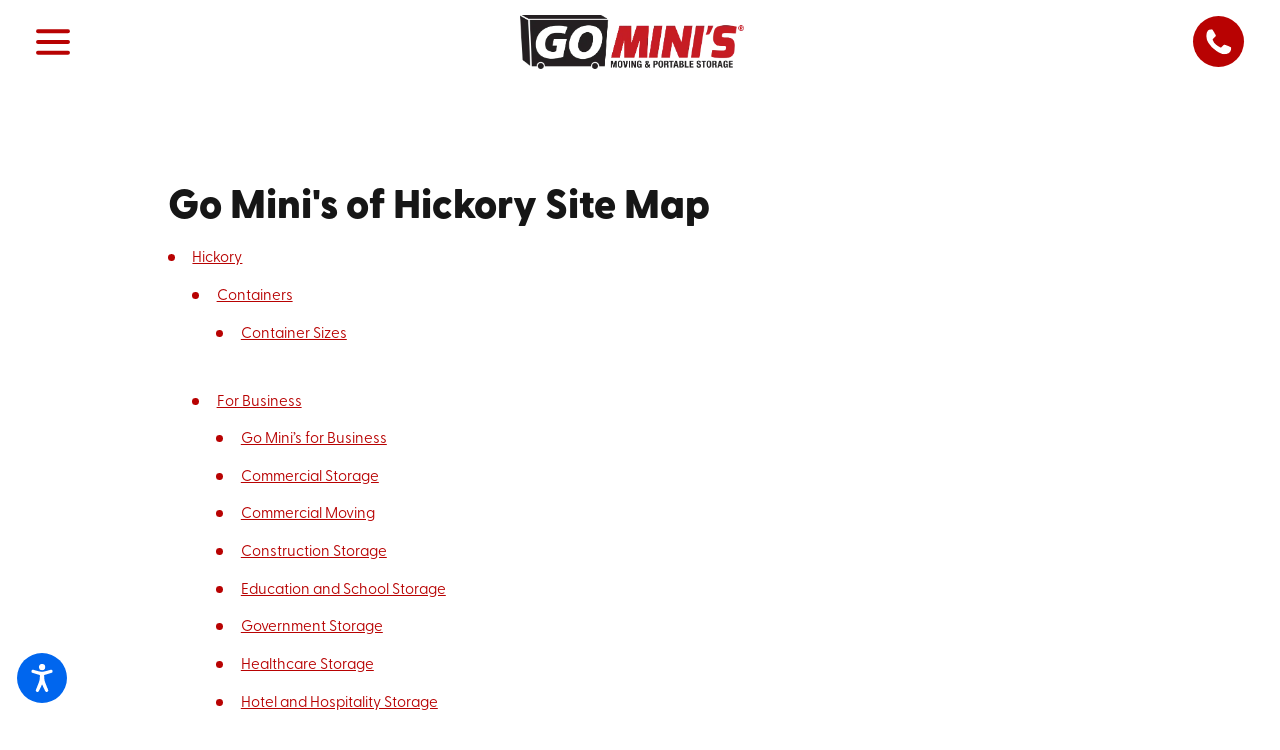

--- FILE ---
content_type: text/html; charset=utf-8
request_url: https://www.gominis.com/hickory/site-map/
body_size: 15397
content:
<!DOCTYPE html>
<html lang="en" data-anim="1" data-prlx="1" data-flr="1" data-i="d4f0lxy1poj" data-is="r2hs9oivrrh" data-gmap="AIzaSyCCSUDj5b6maWqpSnOSpZim7KuFjr1xTLI" data-sa="T81OqMAPUlvHtUJHWf%2BBGGrZdhmlPXPFd0pMnw8AqRPp6BFVJ3R9RdaeltlF0tSvZXiOTK2P3JdCo6j8B04Cep0VQJsxTGnx5VZFygCL1VJI1jzxVu3fu4MNKxUErGQKHaHdzyt2ZzqR8Sw98iB2P3uHNo5aakhGI6y2XWicJqqArEm8">
<head>
	<title>Site Map | Hickory Moving Storage Containers</title>
	<link rel="canonical" href="https://www.gominis.com/hickory/site-map/"/>
	<meta content="text/html; charset=utf-8" http-equiv="Content-Type"/>
	<meta content="initial-scale=1" name="viewport"/>
	<meta http-equiv="X-UA-Compatible" content="IE=edge,chrome=1"/>
	<meta name="description" content="Site Map - Go Mini's® offers a variety of portable storage options for your convenience. Contact us to learn more about how we can help you ensure a smooth transition."/>
	<meta property="og:type" content="website"/>
	<meta property="og:site_name" content="Go Mini's"/>
	<meta property="og:url" content="https://www.gominis.com/hickory/site-map/"/>
	<meta property="og:title" content="Portable Storage Containers"/>
	<meta property="og:description" content="Go Mini's can bring one of our safe, portable storage containers right to your home or place of business, deliver it to your new location for you, and pick it up when you're done. No matter how much space you need, we have various sizes of storage containers for you to choose from."/>
	<meta property="og:image" content="https://www.gominis.com/images/social/Redesign-Social-Share.jpg"/>
	<meta name="twitter:card" content="summary_large_image"/>
	<meta name="twitter:title" content="Portable Storage Containers"/>
	<meta name="twitter:description" content="Go Mini's can bring one of our safe, portable storage containers right to your home or place of business, deliver it to your new location for you, and pick it up when you're done. No matter how much space you need, we have various sizes of storage containers for you to choose from."/>
	<meta name="twitter:image" content="https://www.gominis.com/images/social/Redesign-Social-Share.jpg"/>
	<meta property="article:publisher" content="https://www.facebook.com/gominis/"/>
	<meta name="robots" content="NOINDEX,NOFOLLOW"/>
	<meta name="google-site-verification" content="5homB6FG1xEuYv6DeUnbdkZ1lThaVLuuip7vgybFXlg"/>
	<meta name="msvalidate.01" content="C3F3BC7C934F6B425D2A15307AA60600"/>
	<meta name="audio-eye-hash" content="436e5549aab632dcbec5c1ab93bcbb82"/>
	<!--<link rel="preload" href="/assets/logo-dark.png" as="image" type="image/png"/>-->
	<!--<link href="/includes/atf/common.css" rel="stylesheet" type="text/css"/>-->
	<!--<link href="/includes/atf/general.css" rel="stylesheet" type="text/css"/>-->
	<!--<link href="/includes/atf/fonts.css" rel="stylesheet" type="text/css"/>-->
	<!--<link href="/includes/atf/colors.css" rel="stylesheet" type="text/css"/>-->
	<!--<link href="/includes/atf/subs.css" rel="stylesheet" type="text/css"/>-->
	<script type="text/javascript">
(function(n){var t=n.Process||{},i=function(n){var t=+n;return isNaN(t)?n:t},u=function(n){return decodeURIComponent(n.replace(/\+/g,"%20"))},h=/\{(.+?)\}/g,c=window.location.hash&&window.location.hash[1]==="~"&&!/\bSPPC=./i.test(document.cookie||""),s=[],e=null,r=null,o=null,f=null;t.Page=function(n){for(var i=n.length;i--;)c?s.push(n[i]):t.Element(document.getElementById(n[i]))};t.Delayed=function(){var n,i;for(r=null;n=s.shift();)t.Element(document.getElementById(n));try{i=new CustomEvent("process.delayed",{bubbles:!0,cancelable:!0});document.documentElement.dispatchEvent(i)}catch(u){}};t.Element=function(n){if(n)switch(n.getAttribute("data-process")){case"if":t.If(n);break;case"replace":t.Replace(n);break;default:t.Fix(n)}};t.Replace=function(n){var i,f=n.parentNode,r=document.createTextNode(t.Get(n.getAttribute("data-replace"))),u=n.firstElementChild;u&&u.getAttribute&&(i=u.getAttribute("href"))&&i.substring(0,4)==="tel:"&&(i=document.createElement("a"),i.setAttribute("href","tel:"+r.data),i.appendChild(document.createTextNode(r.data)),r=i);f.insertBefore(r,n);f.removeChild(n)};t.Fix=function(n){var r,u,i,f=n.attributes.length,e=n.childNodes.length;if(n.nodeName==="SCRIPT"){n.parentNode.removeChild(n);return}while(f--)r=n.attributes[f],r.name.substring(0,13)=="data-replace-"&&(u=r.name.substring(13),n.setAttribute(u,t.Get(r.value)),n.removeAttribute(r.name));while(e--)i=n.childNodes[e],i.nodeType===3&&i.data&&i.data.indexOf("{")>=0&&(i.data=t.Get(i.data))};t.If=function(n){for(var i,u,f,e,o=n.parentNode,s=n.attributes.length,r=undefined;s--;){i=n.attributes[s];switch(i.name){case"field":r=t.Check(n,t.Get(i.value));break;case"nofield":r=!t.Check(n,t.Get(i.value))}if(r!==undefined)break}if(r)for(u=n.childNodes,f=0,e=u.length;f<e;f++)o.insertBefore(u[0],n);o.removeChild(n)};t.Check=function(n,r){for(var u,f,e=n.attributes.length;e--;){u=n.attributes[e];switch(u.name){case"equals":return r==t.Get(u.value);case"gt":case"greaterthan":case"morethan":return i(r)>i(t.Get(u.value));case"gte":return i(r)>=i(t.Get(u.value));case"lt":case"lessthan":case"lesserthan":return i(r)<i(t.Get(u.value));case"lte":return i(r)<=i(t.Get(u.value));case"ne":case"notequals":return r!=t.Get(u.value);case"contains":return f=t.Get(u.value),r.indexOf(f>=0);case"notcontains":return f=t.Get(u.value),!r.indexOf(f>=0);case"in":return f=t.Get(u.value),t.InArray(r,(""+f).split(","));case"notin":return f=t.Get(u.value),!t.InArray(r,(""+f).split(","));case"between":return f=t.Get(u.value).Split(","),f.length==2&&i(r)>=i(f[0])&&i(r)<=i(f[1])?!0:!1}}return!!r};t.InArray=function(n,t){for(var i=t.length;i--;)if(t[i]==n)return!0;return!1};t.Get=function(n){return n.replace(h,function(n,i){var r=i.split("/"),f=r.shift();return t.Data(f.split(":"),0,r[0])||u(r.shift()||"")})};t.Data=function(n,i,r){var u;switch(n[i].toLowerCase()){case"f":return t.Format(n[i+1],n,i+2,r);case"if":return t.Data(n,i+1)?n.pop():"";case"ifno":case"ifnot":return t.Data(n,i+1)?"":n.pop();case"q":case"querystring":return t.Query(n[i+1])||"";case"session":case"cookie":return t.Cookie(n[i+1])||"";case"number":return t.Number(n[i+1],r)||"";case"request":return u=t.Cookie("RWQ")||window.location.search,u&&u[0]==="?"&&n[i+1]&&n[i+1][0]!="?"&&(u=u.substr(1)),u;case"u":return t.UserData(n[i+1])||"";default:return""}};t.Format=function(n,i,r,u){var h,f,s,e,o;if(!n||r>i.length-1)return"";if(h=null,f=null,n=n.toLowerCase(),e=0,n=="binary")e=2;else if(r+1<i.length)switch(n){case"p":case"phone":case"p2":case"phone2":case"p3":case"phone3":i[r].indexOf("0")>=0&&(f=i[r],e=1);break;default:s=parseInt(i[r]);isNaN(s)||(h=s,e=1)}o=t.Data(i,r+e,u);switch(n){case"p":case"phone":return t.Phone(""+o,f);case"p2":case"phone2":return t.Phone(""+o,f||"000.000.0000");case"p3":case"phone3":return t.Phone(""+o,f||"000-000-0000");case"tel":return t.Phone(""+o,f||"0000000000")}};t.Phone=function(n,t){var u,i,f,r;if(!n)return"";if(u=n.replace(/\D+/g,""),u.length<10)return n;for(i=(t||"(000) 000-0000").split(""),f=0,r=0;r<i.length;r++)i[r]=="0"&&(f<u.length?i[r]=u[f++]:(i.splice(r,1),r--));return f==10&&u.length>10&&i.push(" x"+u.substring(10)),i.join("")};t.Query=function(n){var r,f,o,i,s;if(!e)for(e={},r=t.Cookie("RWQ")||window.location.search,f=r?r.substring(1).split("&"):[],o=f.length;o--;)i=f[o].split("="),s=u(i.shift()).toLowerCase(),e[s]=i.length?u(i.join("=")):null;return e[n.toLowerCase()]};t.Cookie=function(n){var f,i,o,e,t;if(!r)for(r={},f=document.cookie?document.cookie.split("; "):[],i=f.length;i--;){o=f[i].split("=");e=u(o.shift()).toLowerCase();t=o.join("=");switch(t[0]){case"#":r[e]=+t.substring(1);break;case":":r[e]=new Date(+t.substring(1));break;case"!":r[e]=t==="!!";break;case"'":r[e]=u(t.substring(1));break;default:r[e]=u(t)}}for(f=n.split("|"),i=0;i<f.length;i++)if(t=r[f[i].toLowerCase()],t)return t;return""};t.UserData=function(n){switch(n){case"DisplayName":return t.Cookie("U_DisplayName")||"";case"TimeOfDay":var r=new Date,i=r.getHours();return i>=17||i<5?"Evening":i<12?"Morning":"Afternoon"}};t.Number=function(n,i){var s,u,r,e;if(!i)return i;if(!o)for(o={},s=(t.Cookie("PHMAP")||"").split(","),e=0;e<s.length;e++)u=(s[e]||"").split("="),u.length===2&&(o[u[0]]=u[1]);return r=o[i],r&&r!=="0"||(r=i),f||(f={}),f[r]=1,r};t.Phones=function(){var n,t;if(f){n=[];for(t in f)f.hasOwnProperty(t)&&n.push(t);return n.join("|")}return null};n.Process=t;document.documentElement&&(document.documentElement.clientWidth<=1280||(t.Cookie("pref")&1)==1)&&(document.documentElement.className+=" minimize")})(this);
(function(){function o(){var r,n,u;for(v(),f=!0,n=0;n<t.length;n++)r=t[n],s(r[0],r[1]);for(t.length=0,n=0;n<i.length;n++)u=i[n],l(u);i.length=0;window.removeEventListener("DOMContentLoaded",o)}function v(){for(var t,i,f,e,h=document.querySelectorAll("script[src],script[data-require]"),o=0;o<h.length;o++){var c=h[o],s=c.getAttribute("src"),n=c.getAttribute("data-require");if(s||n)for(t=n&&n[0]==="["?u(a(n)):[],s&&t.push(s),i=0;i<t.length;i++)f=t[i],e=/(.+?)\.\d{13}(\.\w{2,12})$/.exec(f),e&&(f=e[1]+e[2]),r[f]=1}}function s(i,u){var h,c,s,o;if(!f){t.push([i,u]);return}for(h=[],c=!1,o=0;o<i.length;o++){if(s=i[o],!s||e[s])continue;else r[s]||(h.push(s),r[s]=1);c=!0}for(typeof u=="function"&&(c?n.push([i,u]):u(window.jQuery)),o=0;o<h.length;o++)y(h[o])}function y(n){if(n.indexOf("http://")===0)throw new Error("Cannot load scripts over unsecure channel: "+n);else n.indexOf("/common/")===0||n.indexOf("/cms/")===0?w(n):p(n)}function p(n){var t=document.createElement("script");t.setAttribute("async","async");t.setAttribute("src",n);n.indexOf("callback=registerGmap")===-1?t.addEventListener("load",function(){h(n)}):window.registerGmap=function(){h(n)};t.addEventListener("error",function(){throw new Error("Unable to load script: '"+n+"'");});document.head.appendChild(t)}function w(n,t){var i=document.createElement("script");if(i.setAttribute("data-require",'["'+n+'"]'),n.indexOf("/common/usc/js/")===0||n==="/common/usc/p/video.js")if(typeof Promise=="undefined")throw new Error("This browser doesn't support ES6 modules.  Cannot load: '"+n+"'");else i.setAttribute("type","module");typeof t=="string"?i.text=t:i.src=n;document.head.appendChild(i)}function b(){var n=document.documentElement.getAttribute("data-gmap");return n?"&key="+n:""}function u(n){var i,r,u,f,t;for(Array.isArray(n)||(n=[n]),i={},r=0;r<n.length;r++)if(n[r])for(u=c[n[r]]||n[r],Array.isArray(u)||(u=[u]),f=0;f<u.length;f++)t=u[f],t.indexOf("://")!==-1||t[0]==="/"?i[t]=1:t.indexOf("admin/")===0?i["/common/"+t+".js"]=1:t.indexOf("usc/")===0?i["/common/"+t+".js"]=1:t.indexOf("cms/")===0?i["/"+t+".js"]=1:i["/common/js/"+t+".js"]=1;return Object.keys(i)}function h(n){for(var t,o=u(n),r=0;r<o.length;r++)t=o[r],e[t]=1,f?l(t):i.push(t)}function l(t){for(var u,h,r,f=[],i=0;i<n.length;i++)r=n[i],r[0].indexOf(t)!==-1&&f.push(r);for(i=0;i<f.length;i++){var r=f[i],o=r[0],s=[];for(u=0;u<o.length;u++)e[o[u]]||s.push(o[u]);if((r[0]=s,!s.length)&&(h=r[1],h))try{h(window.jQuery)}catch(c){console.warn(c.stack)}}for(i=n.length-1;i>=0;i--)r=n[i],r[0].length||n.splice(i,1)}var a=function(n,t){return(window.JSON2||JSON).parse(n,t)},f=!1,t=[],i=[],r={},e={},n=[],c;document.readyState==="complete"||document.readyState==="loaded"||document.readyState==="interactive"?o():window.addEventListener("DOMContentLoaded",o);c={jquery:["j/jquery.3.x","j/jquery.ui"],"j/jquery":"j/jquery.3.x",poly:"usc/p/poly",cookie:"j/jquery.cookie",jwplayer:"/common/js/v/jwplayer.js",map:"m/gmap",googlemap:"https://maps.googleapis.com/maps/api/js?v=3&libraries=places&callback=registerGmap"+b(),ace:"https://cdnjs.cloudflare.com/ajax/libs/ace/1.4.11/ace.js"};window.requireLoading=function(n){var t=u(n);return t&&r[t[0]]};window.require=window.require2=window.rrequire=function(n,t){var i=u(n),f,r;for(typeof t!="function"&&typeof arguments[2]=="function"&&(t=arguments[2]),f=!1,r=0;r<i.length;r++)i[r].indexOf("jquery")!==-1&&(f=!0);f?(console.warn("Requiring jQuery should be avoided for performance reasons."),s(i,t)):s(i,t)};window.register=h})();
</script>
	<link rel="stylesheet" type="text/css" href="/cms/includes/togd674zl31.2507011400482.css"/>
	<script>(function(){
var cook = /(?:^|\b)COOK=(.+?)(?:$|;)/.exec( document.cookie )?.[1];
var analytics;
var marketing;
if(cook==='YES'){analytics=true;marketing=true;}
else if(cook==='NO!'){analytics=false;marketing=false;}
else if(cook==='ANALYTICS'){analytics=true;marketing=false;}
else if(cook==='MARKETING'){analytics=false;marketing=true;}
else{analytics=true;marketing=navigator.globalPrivacyControl||window.doNotSell?false:true;}
window.$consentState={analytics,marketing};
})();</script>
<script type="module" src="/common/usc/p/manage-cookies.js"></script>
</head>
<body class="p-site-map" data-config="0tccd6p_.hxj\ztmynnfq.fa8" data-id="20338190" data-location="60579">
	<header id="HeaderZone"><nav class="acc-opt v1 dk-bg transparent-bg alt" id="AccessibilityOptionsV1" data-showhide="true" data-action="panel" data-html-class="true" data-class-name="opt-opn">
	
	
	<svg viewBox="0 0 36 36" class="fltr lt" style="width: 50px;height: 50px;" title="Open the accessibility options menu" tabindex="0" data-action="open" data-role="btn" data-type="open"><use data-href="/cms/svg/site/rp15gxh4egm.36.2601121633415.svg#accessibility"></use></svg>
	<ul class="acc-mnu pd_tp-70 bdr_r" data-accessibility-menu="true" data-role="panel">
		<li>
			<button class="full flx f_m btn-clr-hvr bdr_b pd_tp pd_bt pd_h-30 rsp_pd-h" title="Close the accessibility options menu" data-role="btn" data-type="close">
				<svg viewBox="0 0 36 36" class="clr-sec acc-i mrg_rt"><use data-href="/cms/svg/site/rp15gxh4egm.36.2601121633415.svg#accessibility_hide"></use></svg> 
				Close
			</button>
		</li>
		<li>
			<button class="full flx f_m btn-clr-hvr bdr_b pd_tp pd_bt pd_h-30 rsp_pd-h" data-action="content">
				<svg viewBox="0 0 36 36" class="clr-sec acc-i mrg_rt"><use data-href="/cms/svg/site/rp15gxh4egm.36.2601121633415.svg#accessibility_skip_to_co"></use></svg> 
				Skip to Content
			</button>
		</li>
		<li>
			<button class="full flx f_m btn-clr-hvr bdr_b pd_tp pd_bt pd_h-30 rsp_pd-h" data-action="highContrast">
				<svg viewBox="0 0 36 36" class="clr-sec acc-i mrg_rt"><use data-href="/cms/svg/site/rp15gxh4egm.36.2601121633415.svg#accessibility_high_contr"></use></svg>
				High Contrast
			</button>
		</li>
		<li>
			<button class="full flx f_m btn-clr-hvr bdr_b pd_tp pd_bt pd_h-30 rsp_pd-h" data-action="largeText">
				<svg viewBox="0 0 36 36" class="clr-sec acc-i mrg_rt"><use data-href="/cms/svg/site/rp15gxh4egm.36.2601121633415.svg#accessibility_text_size"></use></svg> 
				Increase Text Size
			</button>
		</li>
		<li>
			<button class="full flx f_m btn-clr-hvr bdr_b pd_tp pd_bt pd_h-30 rsp_pd-h" data-action="clear">
				<svg viewBox="0 0 36 36" class="clr-sec acc-i mrg_rt"><use data-href="/cms/svg/site/rp15gxh4egm.36.2601121633415.svg#accessibility_clear_all"></use></svg> 
				Clear All
			</button>
		</li>
	</ul>
</nav><div class="hdr v1 lcl lt-bg psu-bfr" id="SmLocalHeaderV1" universal_="true" data-showhide="true" data-header="true" data-class-name="mnu-opn" data-html-class="true">
	
	
	
	
	<style>
		.fly-nv {
			display: none
		}
	</style>
	<a name="SiteTop"></a>
	
	<div class="flx f_m f_sb pd_h-20 nv-br rlt">
		<!--<div class="flx f_m">-->
			<a class="mnu-btn" title="Main Menu" aria-label="Main Menu" data-role="btn"><svg viewBox="0 0 24 24" class="blk" role="presentation"><use data-href="/cms/svg/site/rp15gxh4egm.24.2601151615099.svg#menu"></use></svg></a>
			<a class="tp-lg blk fit pd_tp-20 pd_bt-20" href="/hickory/">
				
				
					<img class="dk-lg" alt="Go Mini's of Hickory" title="Go Mini's of Hickory" src="/images/brand/logo-dark.2511061246506.png">
				
				
				
					<img class="lt-lg" alt="Go Mini's of Hickory" title="Go Mini's of Hickory" src="/images/brand/logo-light.2312010945144.png">
				
			</a>
		<!--</div>-->
		<div class="flx f_m f_sb">
			<div class="mdl-br">
				<div class="tp-br pd_tp-20 hd_bdr_b hd-1280">
					<div class="flx f_m f_r">
						<nav class="flx f_m sec-nv" role="navigation" aria-label="Quick Links" id="LocalHeaderV1QuickLinks">
							<div class="flx mrg_rt-90">
								<svg viewBox="0 0 24 24" class="blk"><use data-href="/cms/svg/site/rp15gxh4egm.24.2601151615099.svg#map_pin"></use></svg>
								<div class="loc-nm mrg_rt-30 mrg_lt-20">
									<span>Go Mini's of Hickory</span>
								</div>
								<a href="/locations/"><span class="mrg_lt-30 ">Change Location</span></a>
							</div>
							<ul class="mrg_lt-90">
								
								<li class="f_m ato rlt">
									<a class="sc-nv-link mrg_rt-90" href="/long-distance-quote/">Long Distance Quote</a>
								</li>
							</ul>
						</nav>
						<div class="phn ta_c hd-1280 flx f_m blk">
							<a class="fnt_phn" href="tel:(828) 610-8893" id="SmLocalHeaderV1_1" data-replace-href="tel:{F:P:Cookie:PPCP1/(828)%20610-8893}"><span id="SmLocalHeaderV1_2" data-process="replace" data-replace="{F:P:Cookie:PPCP1/(828)%20610-8893}">(828) 610-8893</span></a>
						</div>
					</div>
				</div>
				<div class="flx f_sb f_m">
					<nav role="navigation" class="nv str flx f_m pd_v-30 el-tab-box" id="LocalHeaderV1TopNav" data-role="panel" data-closing="true" data-slider="true">	
						<ul class="f_sb mnu-nv mnu-nv-tp flx f_r f_m pd_bt-30">
							<li>
								<a class="srch-lnk sw-1024 mrg_rt-40 flx f_m f_c" href="/site-search/" title="Search Our Site" aria-label="Search Our Site"><svg viewBox="0 0 24 24" class="blk" role="presentation"><use data-href="/cms/svg/site/rp15gxh4egm.24.2601151615099.svg#search"></use></svg> <strong class=""></strong></a>
							</li>
							<li>
								<a class="blk clr-lnk" title="Close the Menu" aria-label="Close the Menu" data-role="btn">
									<svg viewBox="0 0 24 24" class="blk" title="Close the Menu"><use data-href="/cms/svg/site/rp15gxh4egm.24.2601151615099.svg#close"></use></svg>
								</a>
							</li>
						</ul>
						<ul class="flx str f_m" role="menubar" aria-label="Top Navigation">
							<li class=" frt-itm flx f_wrp f_m ato rlt mrg_rt-60   " role="menuitem">
								<a class="flx f_clm f_m f_c nv-lnk fnt_nv-lnk clr-swp ato pd_tp pd_bt str psu-aft" href="/storage/" target="" aria-label="link to Storage">
									Storage
								</a>
								
									<span class="el-tab lvl-1 rlt mrg_lt icn fit blk pd_tp-10 pd_bt-10 pd_h-10" aria-label="Open child menu of Storage">
										<svg viewBox="0 0 24 24" class="blk" role="presentation"><use data-href="/cms/svg/site/rp15gxh4egm.24.2601151615099.svg#arrow_down"></use></svg>
									</span>
									<ul class="fly-nv lvl-2 el-panel sld full ui-scroll bg-bx lt-bg alt pd_v-10  pd_h-20" role="menu">
										
										<li class=" " role="menuitem" data-closing="true">
											<a class="clr-swp nv-lnk ato blk pd_bt-30 pd_tp-30 " href="/hickory/storage/storage-overview/" target="" aria-label="link to Storage Overview">Storage Overview</a>
											
										</li><li class=" " role="menuitem" data-closing="true">
											<a class="clr-swp nv-lnk ato blk pd_bt-30 pd_tp-30 " href="/hickory/storage/secure-storage/" target="" aria-label="link to Secure Storage">Secure Storage</a>
											
										</li><li class=" " role="menuitem" data-closing="true">
											<a class="clr-swp nv-lnk ato blk pd_bt-30 pd_tp-30 " href="/hickory/storage/storage-for-home-remodeling/" target="" aria-label="link to Storage for Home Remodeling">Storage for Home Remodeling</a>
											
										</li><li class=" " role="menuitem" data-closing="true">
											<a class="clr-swp nv-lnk ato blk pd_bt-30 pd_tp-30 " href="/storage/storage-costs/" target="" aria-label="link to Storage Costs">Storage Costs</a>
											
										</li><li class=" " role="menuitem" data-closing="true">
											<a class="clr-swp nv-lnk ato blk pd_bt-30 pd_tp-30 " href="/packing-loading-assistance/" target="" aria-label="link to Packing & Loading Assistance">Packing & Loading Assistance</a>
											
										</li><li class=" " role="menuitem" data-closing="true">
											<a class="clr-swp nv-lnk ato blk pd_bt-30 pd_tp-30 " href="/hickory/go-minis-advantage/customer-reviews/" target="" aria-label="link to Reviews / Testimonials">Reviews / Testimonials</a>
											
										</li><li class=" " role="menuitem" data-closing="true">
											<a class="clr-swp nv-lnk ato blk pd_bt-30 pd_tp-30 " href="/hickory/coupons" target="" aria-label="link to Promotions">Promotions</a>
											
										</li>
									</ul>
								
							</li><li class="  flx f_wrp f_m ato rlt mrg_rt-60 mrg_lt-60  " role="menuitem">
								<a class="flx f_clm f_m f_c nv-lnk fnt_nv-lnk clr-swp ato pd_tp pd_bt str psu-aft" href="/moving/" target="" aria-label="link to Moving">
									Moving
								</a>
								
									<span class="el-tab lvl-1 rlt mrg_lt icn fit blk pd_tp-10 pd_bt-10 pd_h-10" aria-label="Open child menu of Moving">
										<svg viewBox="0 0 24 24" class="blk" role="presentation"><use data-href="/cms/svg/site/rp15gxh4egm.24.2601151615099.svg#arrow_down"></use></svg>
									</span>
									<ul class="fly-nv lvl-2 el-panel sld full ui-scroll bg-bx lt-bg alt pd_v-10  pd_h-20" role="menu">
										
										<li class=" " role="menuitem" data-closing="true">
											<a class="clr-swp nv-lnk ato blk pd_bt-30 pd_tp-30 " href="/hickory/moving/moving-overview/" target="" aria-label="link to Moving Overview">Moving Overview</a>
											
										</li><li class=" " role="menuitem" data-closing="true">
											<a class="clr-swp nv-lnk ato blk pd_bt-30 pd_tp-30 " href="/hickory/moving/military-moving/" target="" aria-label="link to Military Moving">Military Moving</a>
											
										</li><li class=" " role="menuitem" data-closing="true">
											<a class="clr-swp nv-lnk ato blk pd_bt-30 pd_tp-30 " href="/hickory/moving/local-moving/" target="" aria-label="link to Local Moving">Local Moving</a>
											
										</li><li class=" " role="menuitem" data-closing="true">
											<a class="clr-swp nv-lnk ato blk pd_bt-30 pd_tp-30 " href="/packing-loading-assistance/" target="" aria-label="link to Packing & Loading Assistance">Packing & Loading Assistance</a>
											
										</li><li class=" " role="menuitem" data-closing="true">
											<a class="clr-swp nv-lnk ato blk pd_bt-30 pd_tp-30 " href="/hickory/go-minis-advantage/customer-reviews/" target="" aria-label="link to Reviews / Testimonials">Reviews / Testimonials</a>
											
										</li>
									</ul>
								
							</li><li class="  flx f_wrp f_m ato rlt mrg_rt-60 mrg_lt-60  " role="menuitem">
								<a class="flx f_clm f_m f_c nv-lnk fnt_nv-lnk clr-swp ato pd_tp pd_bt str psu-aft" href="/containers/" target="" aria-label="link to Containers">
									Containers
								</a>
								
									<span class="el-tab lvl-1 rlt mrg_lt icn fit blk pd_tp-10 pd_bt-10 pd_h-10" aria-label="Open child menu of Containers">
										<svg viewBox="0 0 24 24" class="blk" role="presentation"><use data-href="/cms/svg/site/rp15gxh4egm.24.2601151615099.svg#arrow_down"></use></svg>
									</span>
									<ul class="fly-nv lvl-2 el-panel sld full ui-scroll bg-bx lt-bg alt pd_v-10  pd_h-20" role="menu">
										
										<li class=" " role="menuitem" data-closing="true">
											<a class="clr-swp nv-lnk ato blk pd_bt-30 pd_tp-30 " href="/containers/container-sizes/" target="" aria-label="link to Container Sizes">Container Sizes</a>
											
										</li>
									</ul>
								
							</li><li class="  flx f_wrp f_m ato rlt mrg_rt-60 mrg_lt-60  " role="menuitem">
								<a class="flx f_clm f_m f_c nv-lnk fnt_nv-lnk clr-swp ato pd_tp pd_bt str psu-aft" href="/for-business/" target="" aria-label="link to For Business">
									For Business
								</a>
								
									<span class="el-tab lvl-1 rlt mrg_lt icn fit blk pd_tp-10 pd_bt-10 pd_h-10" aria-label="Open child menu of For Business">
										<svg viewBox="0 0 24 24" class="blk" role="presentation"><use data-href="/cms/svg/site/rp15gxh4egm.24.2601151615099.svg#arrow_down"></use></svg>
									</span>
									<ul class="fly-nv lvl-2 el-panel sld full ui-scroll bg-bx lt-bg alt pd_v-10  pd_h-20" role="menu">
										
										<li class=" " role="menuitem" data-closing="true">
											<a class="clr-swp nv-lnk ato blk pd_bt-30 pd_tp-30 " href="/for-business/go-minis-for-business/" target="" aria-label="link to Go Mini’s for Business">Go Mini’s for Business</a>
											
										</li><li class=" " role="menuitem" data-closing="true">
											<a class="clr-swp nv-lnk ato blk pd_bt-30 pd_tp-30 " href="/hickory/for-business/commercial-storage/" target="" aria-label="link to Commercial Storage">Commercial Storage</a>
											
										</li><li class=" " role="menuitem" data-closing="true">
											<a class="clr-swp nv-lnk ato blk pd_bt-30 pd_tp-30 " href="/for-business/commercial-moving/" target="" aria-label="link to Commercial Moving">Commercial Moving</a>
											
										</li><li class=" " role="menuitem" data-closing="true">
											<a class="clr-swp nv-lnk ato blk pd_bt-30 pd_tp-30 " href="/for-business/construction-storage/" target="" aria-label="link to Construction Storage">Construction Storage</a>
											
										</li><li class=" " role="menuitem" data-closing="true">
											<a class="clr-swp nv-lnk ato blk pd_bt-30 pd_tp-30 " href="/for-business/education-and-school-storage/" target="" aria-label="link to Education and School Storage">Education and School Storage</a>
											
										</li><li class=" " role="menuitem" data-closing="true">
											<a class="clr-swp nv-lnk ato blk pd_bt-30 pd_tp-30 " href="/for-business/government-storage/" target="" aria-label="link to Government Storage">Government Storage</a>
											
										</li><li class=" " role="menuitem" data-closing="true">
											<a class="clr-swp nv-lnk ato blk pd_bt-30 pd_tp-30 " href="/for-business/healthcare-storage/" target="" aria-label="link to Healthcare Storage">Healthcare Storage</a>
											
										</li><li class=" " role="menuitem" data-closing="true">
											<a class="clr-swp nv-lnk ato blk pd_bt-30 pd_tp-30 " href="/for-business/hotel-and-hospitality-storage/" target="" aria-label="link to Hotel and Hospitality Storage">Hotel and Hospitality Storage</a>
											
										</li><li class=" " role="menuitem" data-closing="true">
											<a class="clr-swp nv-lnk ato blk pd_bt-30 pd_tp-30 " href="/for-business/restaurant-and-bar-storage/" target="" aria-label="link to Restaurant and Bar Storage">Restaurant and Bar Storage</a>
											
										</li><li class=" " role="menuitem" data-closing="true">
											<a class="clr-swp nv-lnk ato blk pd_bt-30 pd_tp-30 " href="/hickory/for-business/storage-for-business-restoration/" target="" aria-label="link to Storage for Business Restoration">Storage for Business Restoration</a>
											
										</li><li class=" " role="menuitem" data-closing="true">
											<a class="clr-swp nv-lnk ato blk pd_bt-30 pd_tp-30 " href="/for-business/business-renovation-and-restoration/" target="" aria-label="link to Business Renovation and Restoration">Business Renovation and Restoration</a>
											
										</li><li class=" " role="menuitem" data-closing="true">
											<a class="clr-swp nv-lnk ato blk pd_bt-30 pd_tp-30 " href="/for-business/retail-storage/" target="" aria-label="link to Retail Storage">Retail Storage</a>
											
										</li><li class=" " role="menuitem" data-closing="true">
											<a class="clr-swp nv-lnk ato blk pd_bt-30 pd_tp-30 " href="/for-business/restoration-and-remediation-storage/" target="" aria-label="link to Restoration and Remediation Storage">Restoration and Remediation Storage</a>
											
										</li>
									</ul>
								
							</li><li class="  flx f_wrp f_m ato rlt  mrg_lt-60  mrg_lt-90" role="menuitem">
								<a class="flx f_clm f_m f_c nv-lnk fnt_nv-lnk clr-swp ato pd_tp pd_bt str psu-aft" href="/how-it-works/" target="" aria-label="link to How It Works">
									How It Works
								</a>
								
									<span class="el-tab lvl-1 rlt mrg_lt icn fit blk pd_tp-10 pd_bt-10 pd_h-10" aria-label="Open child menu of How It Works">
										<svg viewBox="0 0 24 24" class="blk" role="presentation"><use data-href="/cms/svg/site/rp15gxh4egm.24.2601151615099.svg#arrow_down"></use></svg>
									</span>
									<ul class="fly-nv lvl-2 el-panel sld full ui-scroll bg-bx lt-bg alt pd_v-10  pd_h-20" role="menu">
										
										<li class=" " role="menuitem" data-closing="true">
											<a class="clr-swp nv-lnk ato blk pd_bt-30 pd_tp-30 " href="/how-it-works/go-minis-vs-self-storage/" target="" aria-label="link to Go Mini’s vs Self-Storage">Go Mini’s vs Self-Storage</a>
											
										</li><li class=" " role="menuitem" data-closing="true">
											<a class="clr-swp nv-lnk ato blk pd_bt-30 pd_tp-30 " href="/how-it-works/go-minis-vs-rental-truck/" target="" aria-label="link to Go Mini’s vs Rental Truck">Go Mini’s vs Rental Truck</a>
											
										</li><li class=" " role="menuitem" data-closing="true">
											<a class="clr-swp nv-lnk ato blk pd_bt-30 pd_tp-30 " href="/how-it-works/go-minis-vs-traditional-moving-companies/" target="" aria-label="link to Go Mini’s vs Traditional Moving Companies">Go Mini’s vs Traditional Moving Companies</a>
											
										</li><li class=" " role="menuitem" data-closing="true">
											<a class="clr-swp nv-lnk ato blk pd_bt-30 pd_tp-30 " href="/how-it-works/go-minis-advantage/" target="" aria-label="link to Go Mini’s Advantage">Go Mini’s Advantage</a>
											
										</li><li class=" " role="menuitem" data-closing="true">
											<a class="clr-swp nv-lnk ato blk pd_bt-30 pd_tp-30 " href="/how-it-works/faqs/" target="" aria-label="link to FAQs">FAQs</a>
											
										</li><li class=" " role="menuitem" data-closing="true">
											<a class="clr-swp nv-lnk ato blk pd_bt-30 pd_tp-30 " href="/hickory/how-it-works/customer-reviews/" target="" aria-label="link to Customer Reviews">Customer Reviews</a>
											
										</li><li class=" flx f_m f_wrp el-tab-box" role="menuitem" data-closing="true">
											<a class="clr-swp nv-lnk ato blk pd_bt-30 pd_tp-30 four-fifths" href="/hickory/how-it-works/blog/" target="" aria-label="link to Blog">Blog</a>
											
												<span class="el-tab rlt icn fit blk pd_tp-10 pd_bt-10 ta_r fifth" aria-label="Open child menu of Blog">
													<svg viewBox="0 0 24 24" class="blk" role="presentation"><use data-href="/cms/svg/site/rp15gxh4egm.24.2601151615099.svg#arrow_down"></use></svg>
												</span>
												<ul class="full el-panel pd_h-10 sld" role="menu">
													<li class="" role="menuitem child">
														<a class="clr-swp nv-lnk blk pd_tp-20 pd_bt-20" href="/hickory/how-it-works/blog/categories/" target="">Categories</a>
													</li>
												</ul>
											
										</li><li class=" " role="menuitem" data-closing="true">
											<a class="clr-swp nv-lnk ato blk pd_bt-30 pd_tp-30 " href="/how-it-works/about-us/" target="" aria-label="link to About Us">About Us</a>
											
										</li>
									</ul>
								
							</li>
							<div class="sw-1028">
								<div class="flx f_clm pd_v-10 f_m f_c mrg_tp-30">
									<a class="mrg_bt-20 sc-nv-link" href="/long-distance-quote/"><span>Long Distance Quote</span></a>
									<span class="mrg_bt-20 nv-lnk">Go Mini's of Hickory</span>
									<a class="btn v1 sml" href="/locations/"><span>Change Location</span></a>
								</div>
							</div>
						</ul>
						<div class="ta_c mrg_tp-40 hd">
							<a class="btn v1 alt" href="/locations/">Change Locations</a>
						</div>
						<!--<ul class="mnu-nv sec-mbl" id="LocalHeaderV1QuickLinksMobile" icoral="Coral.Controls.Menu" p-properties="{-->
						<!--		levels: 0,-->
						<!--		menutype: 'NavigationGroup',-->
						<!--		navgroup: 4,-->
						<!--		nested: false-->
						<!--	}">-->
						<!--	<li p-template="Item">-->
						<!--		<a class="fnt_nv-lnk clr-swp nv-lnk" href="/how-it-works/" target="">How It Works</a>-->
						<!--	</li>-->
						<!--</ul>-->
					</nav>
				</div>
				<div class="mnu-btn dkp sml rel">
					<a class="flx fnt_phn cntnnr" href="tel:(828) 610-8893" id="SmLocalHeaderV1_3" data-replace-href="tel:{F:P:Cookie:PPCP1/(828)%20610-8893}"><svg viewBox="0 0 24 24"><use data-href="/cms/svg/site/rp15gxh4egm.24.2601151615099.svg#phone"></use></svg></a>
				</div>
				<!--<button class="mnu-btn mrg_lt-90 btn-clr" title="Main Menu" aria-label="Main Menu" data-role="btn"><svg class="blk" role="presentation" data-use="menu.24"></svg></button>-->
				
			</div>
			<ul class="mnu-nv flx f_sb f_m pd_bt-30">
				<!--<li>-->
				<!--	<button class="blk clr-lnk" title="Close the Menu" aria-label="Close the Menu" data-role="btn">-->
				<!--		<svg class="blk" title="Close the Menu" data-use="close.24"></svg>-->
				<!--	</button>-->
				<!--</li>-->
				<li class="hd-1280">
					<a class="btn v1 sml mrg_lt-90" href="#GAIQ">Get an Instant Quote</a>
				</li>
			</ul>
		</div>
	</div>
</div>
<script id="Process_SmLocalHeaderV1" type="text/javascript" style="display:none;">window.Process&&Process.Page(['Process_SmLocalHeaderV1','SmLocalHeaderV1_1','SmLocalHeaderV1_2','SmLocalHeaderV1_3']);</script>
</header>
	<main id="MainZone"><section class="mn_tn pd_v lt-bg" id="LocalSiteMap">
	<div class="cnt-stl ui-repeater" id="LocalSiteMapR">
		<header>
			<h1>Go Mini's of Hickory Site Map</h1>
		</header>
		<ul>
			<li>
				<a href="/hickory/">Hickory </a>
				<ul><li>
				<a href="/hickory/containers/">Containers</a>
				<ul><li>
				<a href="/hickory/containers/container-sizes/">Container Sizes</a>
				
			</li></ul>
			</li><li>
				<a href="/hickory/for-business/">For Business</a>
				<ul><li>
				<a href="/hickory/for-business/go-mini-s-for-business/">Go Mini’s for Business</a>
				
			</li><li>
				<a href="/hickory/for-business/commercial-storage/">Commercial Storage</a>
				
			</li><li>
				<a href="/hickory/for-business/commercial-moving/">Commercial Moving</a>
				
			</li><li>
				<a href="/hickory/for-business/construction-storage/">Construction Storage</a>
				
			</li><li>
				<a href="/hickory/for-business/education-and-school-storage/">Education and School Storage</a>
				
			</li><li>
				<a href="/hickory/for-business/government-storage/">Government Storage</a>
				
			</li><li>
				<a href="/hickory/for-business/healthcare-storage/">Healthcare Storage</a>
				
			</li><li>
				<a href="/hickory/for-business/hotel-and-hospitality-storage/">Hotel and Hospitality Storage</a>
				
			</li><li>
				<a href="/hickory/for-business/restaurant-and-bar-storage/">Restaurant and Bar Storage</a>
				
			</li><li>
				<a href="/hickory/for-business/storage-for-business-restoration/">Storage for Business Restoration</a>
				
			</li><li>
				<a href="/hickory/for-business/business-renovation-and-restoration/">Business Renovation and Restoration</a>
				
			</li><li>
				<a href="/hickory/for-business/retail-storage/">Retail Storage</a>
				
			</li><li>
				<a href="/hickory/for-business/restoration-and-remediation-storage/">Restoration and Remediation Storage</a>
				
			</li></ul>
			</li><li>
				<a href="/hickory/morganton/">Morganton</a>
				<ul><li>
				<a href="/hickory/morganton/secure-storage/">Secure Storage</a>
				
			</li><li>
				<a href="/hickory/morganton/local-moving/">Local Moving</a>
				
			</li><li>
				<a href="/hickory/morganton/military-moving/">Military Moving</a>
				
			</li><li>
				<a href="/hickory/morganton/commercial-storage/">Commercial Storage</a>
				
			</li></ul>
			</li><li>
				<a href="/hickory/marion/">Marion</a>
				
			</li><li>
				<a href="/hickory/concord/">Concord</a>
				
			</li><li>
				<a href="/hickory/gastonia/">Gastonia</a>
				
			</li></ul>
			</li>
			<li>
				<a href="/site-map/">Corporate Site Map</a>
			</li>
		</ul>
	</div>
</section></main>
	<footer id="FooterZone"><section class="local ftr v1 lt-bg vsbl" id="LocalFooterV1" universal_="true">
	
	
	<script type="application/ld+json">
		{
			"@context": "http://schema.org",
			"@type": "LocalBusiness",
			"name": "Go Mini's of Hickory",
			"address": {
				"@type": "PostalAddress",
				"streetAddress": "618 East Meeting St., ",
				"addressLocality": "Morganton ",
				"addressRegion": "NC",
				"postalCode": "28655"
			},
			"image": "",
			"telePhone": "(828) 610-8893",
			"url": "http://www.gominis.com",
			"geo": {
				"@type": "GeoCoordinates",
				"latitude": "35.7505467",
				"longitude": "-81.6802909"
			}
		}
	</script>
	<div class="tp-bx">
		<div class="flx-blk-1024-mgd f_sb f_m main-cntnnr">
			<div class="fit lk-bg ta_c-1024 logo-cntnr fourth">
				<a class="bt-lg" href="/">
					<img class="dk-lg ta_c-1024" alt="Go Mini's of Hickory" title="Go Mini's of Hickory" src="[data-uri]" data-src="/images/brand/logo-dark.2511061246506.png">
					<img class="lt-lg ta_c-1024" alt="Go Mini's of Hickory" title="Go Mini's of Hickory" src="[data-uri]" data-src="/images/brand/logo-light.2312010945144.png">
				</a>
				<div class="fit ta_c">
					<span id="LocalFooterV1_1" data-process="if" style="display:none" field="{Cookie:PPCP1/8286108893}">
						<div class="phn ta_c mrg_tp-20">
							<a class="fnt_phn blk" href="tel:8286108893" id="LocalFooterV1_2" data-replace-href="tel:{F:Tel:Cookie:PPCP1/8286108893}"><span id="LocalFooterV1_3" data-process="replace" data-replace="{F:P:Cookie:PPCP1/(828)%20610-8893}">(828) 610-8893</span></a>
						</div>
					</span>
					<!--<div class="flx f_clm ta_l">-->
					<!--	<if field="false">-->
					<!--		<if field="618 East Meeting St."><span class="">618 East Meeting St.</span></if><br>-->
					<!--		<if field=""><span class=""></span></if>-->
					<!--	</if>-->
					<!--</div>-->
					<!--	<if nofield="<span id="LocalFooterV1_4" data-process="replace" data-replace="{Cookie:L}"></span>">-->
					<!--		<if field="618 East Meeting St."><span class="">618 East Meeting St.</span></if>-->
					<!--		<if field=""><span class=""></span></if>-->
					<!--	</if>-->
					<span class="">Go Mini's of Hickory</span>
				</div>
			</div>
			<div class="ta_c-1024 ftr-nv" id="LocalFooterV1Nav">
				<nav>
					<ul class="flx-blk-1024 f_l f_wrp" role="menu" aria-label="Footer Navigation">
						<li class="half mrg_bt-10" role="menuitem">
							<a class="nv-lnk blk clr-swp" href="/hickory/how-it-works/customer-reviews/" target=""><small>Customer Reviews</small></a>
						</li><li class="half mrg_bt-10" role="menuitem">
							<a class="nv-lnk blk clr-swp" href="/go-minis-advantage/" target=""><small>Go Mini's Advantage</small></a>
						</li><li class="half mrg_bt-10" role="menuitem">
							<a class="nv-lnk blk clr-swp" href="/about-us/" target=""><small>About Us</small></a>
						</li>
					</ul>
				</nav>
			</div>
			<div class="fourth fnd-loc ta_c-1024 flx f_clm f_m">
				<div class="mrg_rt mrg_tp-30 rsp_mrg-0 rqst-btn-rsp">
					<a class="btn v1" href="#LocalMainstageV1">Get an Instant Quote</a>
				</div>
				<ul class="flx-grd-sml f_c pd_h-10 pd_tp-40 ui-repeater" maxresults="8" id="LocalFooterV2Social">
					<li class="fit" data-item="i">
						<a class="color-swap social-link" href="https://www.facebook.com/Go-Minis-of-Hickory-102966789013734" title="facebook" aria-label="facebook" target="_blank">
							<svg viewBox="0 0 36 36"><use data-href="/cms/svg/admin/ngbzyxpc75u.36.2601151615092.svg#facebook"></use></svg>
						</a>
					</li><li class="fit" data-item="i">
						<a class="color-swap social-link" href="https://www.instagram.com/gominisportablestorage/" title="instagram" aria-label="instagram" target="_blank">
							<svg viewBox="0 0 36 36"><use data-href="/cms/svg/admin/ngbzyxpc75u.36.2601151615092.svg#instagram"></use></svg>
						</a>
					</li><li class="fit" data-item="i">
						<a class="color-swap social-link" href="https://www.google.com/maps?cid=1463669105164003443" title="google-plus" aria-label="google-plus" target="_blank">
							<svg viewBox="0 0 36 36"><use data-href="/cms/svg/admin/ngbzyxpc75u.36.2601151615092.svg#google_plus"></use></svg>
						</a>
					</li><li class="fit" data-item="i">
						<a class="color-swap social-link" href="https://twitter.com/go_minis" title="twitter" aria-label="twitter" target="_blank">
							<svg viewBox="0 0 36 36"><use data-href="/cms/svg/admin/ngbzyxpc75u.36.2601151615092.svg#twitter"></use></svg>
						</a>
					</li>
				</ul>
			</div>
			<picture class="fourth psu-aft" role="presentation">
				<img class="cntnnr-logo img m_ato" src="[data-uri]" alt="" data-src="/assets/home/footer-container.2312010956187.png">
			</picture>
		</div>
	</div>
</section>
<script id="Process_LocalFooterV1" type="text/javascript" style="display:none;">window.Process&&Process.Page(['Process_LocalFooterV1','LocalFooterV1_1','LocalFooterV1_2','LocalFooterV1_3','LocalFooterV1_4','LocalFooterV1_5','LocalFooterV1_6']);</script>
<section class="scp-ftr dk-bg hm-bg-sty" id="SmScorpionFooterV1" universal_="true">
		
	
	
	<div class="mn_ pd_tp pd_bt">
		<div class="flx-ato-rsp-mgd-l f_rev f_sb f_m pd_tp-90 pd_bt-90 rsp_pd-h ta_c-1024">
			<div class="fit mrg_lt-90">
				<a href="https://www.scorpion.co/franchises/" class="sd-lg full blk" target="_blank">
					<img src="[data-uri]" alt="Internet Marketing Experts" title="Internet Marketing Experts" data-src="/assets/logos/Scorpion-Logotype_Light.2401100908574.png">
				</a>
			</div>
			<div class="inf blk">
				<!--<small class="mrg_tp-10 blk"><b>&copy; 2026 All Rights Reserved.</b></small>-->
				<nav class="nv-dsp mrg_tp-10">
					<div class="ta_c-800">
						<small class="">&copy; Go Mini's Franchising, LLC. All rights reserved</small>
					</div>
					<ul class="flx f_m ta_c-800">
						<span id="SmScorpionFooterV1_1" data-process="if" style="display:none" nofield="{Cookie:L}">
							<li class="mrg_rt"><u><a href="/site-map/">Site Map</a></u></li>
						</span>
						<span id="SmScorpionFooterV1_2" data-process="if" style="display:none" field="{Cookie:L}">
							<li class="mrg_rt"><u><a href="/hickory/site-map">Site Map</a></u></li>
						</span>
						<li class="mrg_rt"><u><a href="/privacy-policy/">Privacy Policy</a></u></li>
						<li class="mrg_rt"><u><a href="/site-search/">Site Search</a></u></li>
					</ul>
				</nav>
				<p><i>*PODS® and the PODS® logo are the registered trademarks of PODS Enterprises, Inc. (PEI).</i></p>
			</div>
		</div>
	</div>
</section>
<script id="Process_SmScorpionFooterV1" type="text/javascript" style="display:none;">window.Process&&Process.Page(['Process_SmScorpionFooterV1','SmScorpionFooterV1_1','SmScorpionFooterV1_2']);</script>
</footer>

<noscript id="deferred-styles">
	<link rel="stylesheet" href="https://use.typekit.net/hhj5ogz.css"/>
</noscript>
<script>
var loadDeferredStyles = function() {
	var addStylesNode = document.getElementById('deferred-styles');
	var replacement = document.createElement('div');
	replacement.innerHTML = addStylesNode.textContent;
	document.body.appendChild(replacement)
	addStylesNode.parentElement.removeChild(addStylesNode);
};
var raf = requestAnimationFrame || mozRequestAnimationFrame ||
webkitRequestAnimationFrame || msRequestAnimationFrame;
if (raf) raf(function() { window.setTimeout(loadDeferredStyles, 0); });
else window.addEventListener('load', loadDeferredStyles);
</script>
<script type="text/javascript" src="/cms/includes/zg_zi_ych9d.2512221021466.js" defer data-require='["a/bootstrap2","svg","p/scroll","p/utils","p/slide-toggle","p/show-hide","p/accessibility-menu","p/site-header","p/tabbable","audioeye"]'></script>
<script type="text/javascript" src="https://analytics.scorpion.co/sa.js" defer></script>
<script type="module" src="https://scorpionconnect.scorpion.co/s/bootstrap.941014a9-402c-dc53-6402-f027d2580582.js"></script>
<script>
document.write=function(text){
  if(!text||!text.trim()){
	return;
  }
  var reg_script=/^(<script[^>]*?>)([\s\S]*?)<\/script>$/g;
  var m=reg_script.exec(text);
  if(m){
	var src=/\bsrc=["']([\s\S]+?)["']/g.exec(m[1]);
	var script=document.createElement('script');
	script.setAttribute('data-document-write','');
	document.body.appendChild(script);
	if(src){
	  script.src=src[1];
	}else{
	  script.innerHTML = m[2];
	}
  }else if(text.indexOf('<noscript')===-1){
	var parser=new DOMParser();
	var doc=parser.parseFromString(text,'text/html');
	while(doc.body.children.length){
	  document.body.appendChild(doc.body.firstElementChild);
	}
  }
};
(function(){
var list1=[
	"%3Cscript%20type%3D%22text%2Fjavascript%22%3E%0D%0A(function(i%2Cs%2Co%2Cg%2Cr%2Ca%2Cm)%7Bi%5B'GoogleAnalyticsObject'%5D%3Dr%3Bi%5Br%5D%3Di%5Br%5D%7C%7Cfunction()%7B%0D%0A(i%5Br%5D.q%3Di%5Br%5D.q%7C%7C%5B%5D).push(arguments)%7D%2Ci%5Br%5D.l%3D1*new%20Date()%3Ba%3Ds.createElement(o)%2C%0D%0Am%3Ds.getElementsByTagName(o)%5B0%5D%3Ba.defer%3D!0%3Ba.src%3Dg%3Bm.parentNode.insertBefore(a%2Cm)%0D%0A%7D)(window%2Cdocument%2C'script'%2C'%2F%2Fwww.google-analytics.com%2Fanalytics.js'%2C'ga')%3B%0D%0A%0D%0Aga('create'%2C%20'UA-112523186-1'%2C%20'auto')%3B%0D%0A%0D%0Aga('require'%2C%20'displayfeatures')%3B%0D%0A%0D%0A(function(w)%20%7B%0D%0A%09if%20(w.ga%20%26%26%20w.VedDecode%20%26%26%20w.VedDecode.ved)%20%7B%0D%0A%09%09%2F%2F%20Send%20pageview%20with%20custom%20dimension%20data%0D%0A%09%09ga('set'%2C%20%7B%0D%0A%09%09%09dimension1%3A%20getVedValue('linkIndex')%2C%0D%0A%09%09%09dimension2%3A%20getVedValue('linkType')%2C%0D%0A%09%09%09dimension3%3A%20getVedValue('resultPosition')%2C%0D%0A%09%09%09dimension4%3A%20getVedValue('subResultPosition')%2C%0D%0A%09%09%09dimension5%3A%20getVedValue('page')%0D%0A%09%09%09%7D)%3B%0D%0A%09%7D%0D%0A%09function%20getVedValue(key)%20%7B%0D%0A%09%09var%20ret%20%3D%20w.VedDecode%5Bkey%5D%3B%0D%0A%09%09return%20ret%20%3F%20ret%20%2B%20''%20%3A%20'(not%20set)'%3B%0D%0A%09%7D%0D%0A%7D)(window)%3B%0D%0A%0D%0Aga('send'%2C%20'pageview')%3B%0D%0A%0D%0A%3C%2Fscript%3E",
	"%0A"
];
var list2=[
	"%0D%0A",
	"%3C!--%20Global%20site%20tag%20(gtag.js)%20-%20Google%20Ads%3A%20AW-781805657%20--%3E",
	"%0D%0A%20%20",
	"%3Cscript%20async%20src%3D%22https%3A%2F%2Fwww.googletagmanager.com%2Fgtag%2Fjs%3Fid%3DAW-781805657%22%3E%3C%2Fscript%3E",
	"%0D%0A%20%20",
	"%3Cscript%3E%0D%0A%09window.dataLayer%20%3D%20window.dataLayer%20%7C%7C%20%5B%5D%3B%0D%0A%09function%20gtag()%20%7B%20dataLayer.push(arguments)%3B%20%7D%0D%0A%09%09gtag('js'%2C%20new%20Date())%3B%0D%0A%09%0D%0Agtag('config'%2C'AW-781805657')%3B%0D%0A%0D%0A%20%20%3C%2Fscript%3E",
	"%0D%0A%0A",
	"%3C!--%20Google%20Tag%20Manager%20--%3E",
	"%0D%0A",
	"%3Cscript%3E(function(w%2Cd%2Cs%2Cl%2Ci)%7Bw%5Bl%5D%3Dw%5Bl%5D%7C%7C%5B%5D%3Bw%5Bl%5D.push(%7B'gtm.start'%3A%0D%0Anew%20Date().getTime()%2Cevent%3A'gtm.js'%7D)%3Bvar%20f%3Dd.getElementsByTagName(s)%5B0%5D%2C%0D%0Aj%3Dd.createElement(s)%2Cdl%3Dl!%3D'dataLayer'%3F'%26l%3D'%2Bl%3A''%3Bj.async%3Dtrue%3Bj.src%3D%0D%0A'https%3A%2F%2Fwww.googletagmanager.com%2Fgtm.js%3Fid%3D'%2Bi%2Bdl%3Bf.parentNode.insertBefore(j%2Cf)%3B%0D%0A%7D)(window%2Cdocument%2C'script'%2C'dataLayer'%2C'GTM-KCRSTS5')%3B%3C%2Fscript%3E",
	"%0D%0A",
	"%3C!--%20End%20Google%20Tag%20Manager%20--%3E",
	"%0A",
	"%3C!--%20Facebook%20Pixel%20Code%20--%3E",
	"%0D%0A",
	"%3Cscript%3E%0D%0A!function(f%2Cb%2Ce%2Cv%2Cn%2Ct%2Cs)%7Bif(f.fbq)return%3Bn%3Df.fbq%3Dfunction()%7Bn.callMethod%3F%0D%0An.callMethod.apply(n%2Carguments)%3An.queue.push(arguments)%7D%3Bif(!f._fbq)f._fbq%3Dn%3B%0D%0An.push%3Dn%3Bn.loaded%3D!0%3Bn.version%3D'2.0'%3Bn.queue%3D%5B%5D%3Bt%3Db.createElement(e)%3Bt.defer%3D!0%3B%0D%0At.src%3Dv%3Bs%3Db.getElementsByTagName(e)%5B0%5D%3Bs.parentNode.insertBefore(t%2Cs)%7D(window%2C%0D%0Adocument%2C'script'%2C'%2F%2Fconnect.facebook.net%2Fen_US%2Ffbevents.js')%3B%0D%0A%0D%0Afbq('dataProcessingOptions'%2C%20%5B'LDU'%5D%2C%200%2C%200)%3B%0D%0A%0D%0Afbq('init'%2C%20'308654636663955')%3B%0D%0Afbq('track'%2C%20'PageView')%3B%3C%2Fscript%3E",
	"%0D%0A",
	"%3C!--%20End%20Facebook%20Pixel%20Code%20--%3E",
	"%0A"
];
var ready=function(){
  requestAnimationFrame(function(){
	if(window.$consentState?.analytics){
	  for(var i=0;i<list1.length;i++){
	    var code=decodeURIComponent(list1[i]);
	    document.write(code);
	  }
	  list1.length=0;
    }
	if(window.$consentState?.marketing){
  	  for(var i=0;i<list2.length;i++){
	    var code=decodeURIComponent(list2[i]);
	    document.write(code);
	  }
	  list2.length=0;
    }
  });
  window.removeEventListener('DOMContentLoaded',ready);
};
switch (document.readyState){
  case 'complete':
  case 'loaded':
  case 'interactive':
	ready();
	break;
  default:
	window.addEventListener('DOMContentLoaded',ready);
  break;
}
window.$afterConsent=ready;
})();
</script>
</body>
</html>